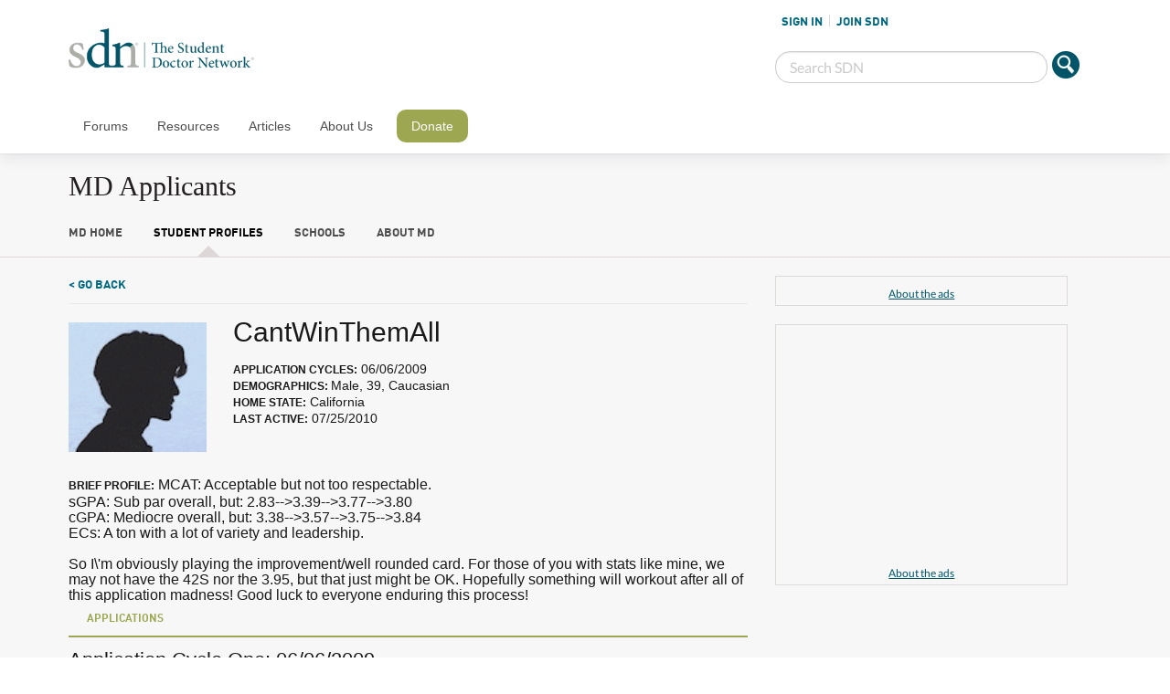

--- FILE ---
content_type: text/html; charset=UTF-8
request_url: https://www.mdapplicants.com/profile/18635/cantwinthemall
body_size: 11318
content:
<!DOCTYPE html>
<!--[if IE 8]><html class="no-js lt-ie9" lang="en" > <![endif]-->
<!--[if gt IE 8]><!--> <html class="no-js" lang="en" > <!--<![endif]-->

<head>
    <meta charset="utf-8">
    <meta name="viewport" content="width=device-width, initial-scale=1, maximum-scale=1, user-scalable=0" />
    <meta http-equiv="Content-Type" content="text/html;charset=utf-8" />

        <meta name="description" content="Detailed profile information for a medical school applicant on MDApplicants.com. Social network for pre-medical students featuring thousands of searchable profiles of medical school applicants.  Search admissions by MCAT, GPA, medical school, connect with fellow applicants, and track your applications online." />
    <meta name="keywords" content="Doctor, MD, Medical, Application, Applicants, School, Search, Medicine, Student, Premed, Pre-medical, MCAT, Admission, GPA, Interview, Acceptance, Community, Social Network, Forums, Discussion, Chat, Blog" />

    <meta name="robots" content="index, follow" />
    <title>CantWinThemAll profile - MDApplicants.com</title>
    <script type="text/javascript">
        var forumUrl = 'https://forums.studentdoctor.net';
        var schoolsUrl = 'https://www.mdapplicants.com';
    </script>

    <link rel="stylesheet" href="https://www.mdapplicants.com/public/css/jquery-ui.css?v=1.0.2">
    <script src="https://www.mdapplicants.com/public/js/jquery.min.js?v=1.0.2"></script>
    <script src="https://www.mdapplicants.com/public/js/vendor/jquery.colorbox-min.js?v=1.0.2"></script>

    <!--<link rel="stylesheet" type="text/css" href="https://www.mdapplicants.com/public/css/style.css" />-->
    <link rel="stylesheet" type="text/css" href="/public/css/foundation-sections.css" />
    <link rel="stylesheet" type="text/css" href="/public/css/foundation/foundation.min.css" />
    <script async="async" src="https://www.googletagservices.com/tag/js/gpt.js"></script>

    <script type="text/javascript" src="https://www.mdapplicants.com/public/js/scripts.js?v=0.1.2"></script>
    <link rel="icon" href="https://www.mdapplicants.com/favicon.ico" type="image/x-icon" />
    <script type="text/javascript">
        var forumSelectedItem = 2;
        <!--
    var vv = '11b51822e73ccf1424f8a47e74f432a8';    //-->
        </script>

                    <script type="text/javascript" src="https://www.mdapplicants.com/public/js/viewprofile.js"></script>
            
    <meta name="p:domain_verify" content="7dd4ef185462a114863065da503da20c"/>
        <link href="https://static.studentdoctor.net/fps-studentdoctor/style.css?r=1.0.0" rel="stylesheet"/>
    <link rel='stylesheet' id='nav-css'
          href='https://static.studentdoctor.net/fps-studentdoctor/stylesheets/nav.css?ver=3.8.22'
          type='text/css' media='all'/>
    <link rel='stylesheet' id='wordpress-custom-css'
          href='https://static.studentdoctor.net/fps-studentdoctor/stylesheets/app-min.css?ver=3.8.91'
          type='text/css' media='all'/>
    <script src='https://static.studentdoctor.net/fps-studentdoctor/javascripts/fpcs-scroller.js?ver=1.0'></script>

    <link rel="shortcut icon" href="https://static.studentdoctor.net/fps-studentdoctor/favicon.ico">
    <link rel="apple-touch-icon"
          href="https://static.studentdoctor.net/fps-studentdoctor/img/favicons/touch-icon-iphone.png"/>
    <link rel="apple-touch-icon" sizes="72x72"
          href="https://static.studentdoctor.net/fps-studentdoctor/img/favicons/touch-icon-ipad.png"/>
    <link rel="apple-touch-icon" sizes="114x114"
          href="https://static.studentdoctor.net/fps-studentdoctor/img/favicons/touch-icon-iphone4.png"/>
    <script async src="//pagead2.googlesyndication.com/pagead/js/adsbygoogle.js"></script>

    <link rel="stylesheet" type="text/css" href="/public/css/dds.css?v=0.04" />
    <link rel="stylesheet" type="text/css" href="/public/css/reset.css?v=1.0.1" />
    <script async src="https://www.googletagmanager.com/gtag/js?id=UA-239182-1" < script>>
    <script>
      window.dataLayer = window.dataLayer || [];
      function gtag(){dataLayer.push(arguments);}
      gtag('js', new Date());
      gtag('config', 'UA-239182-1');
    </script>
</head>

<body id="body" class="">
    <div class="row">
        <div class="small-12 columns tablet-banner show-for-medium">
            <div style="width: 730px; margin: 0 auto">
        <script>
        var gptAdSlots = gptAdSlots || [];
        var googletag = googletag || {};
        googletag.cmd = googletag.cmd || [];
        googletag.cmd.push(function() {
            gptAdSlots[0] = googletag.defineSlot("/1007748/MDApplicants", [[728, 90]], "div-gpt-ad-1494475634630-0").addService(googletag.pubads());
            googletag.pubads().enableSingleRequest();
            // Disable initial load.
            googletag.pubads().disableInitialLoad();
            googletag.enableServices();
         });
        </script>
        <div id="div-gpt-ad-1494475634630-0">
            <script>$(function(){googletag.cmd.push(function() { googletag.display("div-gpt-ad-1494475634630-0"); googletag.pubads().refresh([gptAdSlots[0]]);});});</script>
        </div><div class="about-ads"><a target="_parent" href="https://www.studentdoctor.net/about-the-ads/">About the ads</a></div></div>
        </div>
    </div>
    
<style>
    .about-ads{display: none!important;}
</style>
<nav id="mobile-nav-wrap">
    <ul id="mobile-nav" class="">
        <li class="user-status-mobile logged-out"><a rel="nofollow" href="/login.php">SIGN IN</a><a rel="nofollow" href="/register.php">JOIN SDN</a></li>
                <li id="nav-forums" class=""><a rel="nofollow" href="https://forums.studentdoctor.net">Forums</a>
                        <ul class="sub-nav">
                                <li id="" class="default menu-item menu-item-type-custom menu-item-object-custom ">
                    <a rel="nofollow" href="https://forums.studentdoctor.net/search/?type=post">Search Forums</a>
                                    </li>
                                <li id="" class="default menu-item menu-item-type-custom menu-item-object-custom ">
                    <a rel="nofollow" href="https://www.studentdoctor.net/sdn-forums-mobile-application/">SDN Mobile App</a>
                                    </li>
                                <li id="" class="default menu-item menu-item-type-custom menu-item-object-custom ">
                    <a rel="nofollow" href="#">All Forums</a>
                                        <ul class="sub-sub-nav" style="display: none">
                                            <li id="" class="default menu-item menu-item-type-custom menu-item-object-custom ">
                            <a rel="nofollow" href="https://forums.studentdoctor.net/categories/pre-medical-forums.5">Pre-Med</a>
                        </li>
                                            <li id="" class="default menu-item menu-item-type-custom menu-item-object-custom ">
                            <a rel="nofollow" href="https://forums.studentdoctor.net/categories/medical-student-forums.4/">Medical</a>
                        </li>
                                            <li id="" class="default menu-item menu-item-type-custom menu-item-object-custom ">
                            <a rel="nofollow" href="https://forums.studentdoctor.net/categories/physician-resident-forums-md-do.35">Resident</a>
                        </li>
                                            <li id="" class="default menu-item menu-item-type-custom menu-item-object-custom ">
                            <a rel="nofollow" href="https://forums.studentdoctor.net/forums/audiology-au-d.209">Audiology</a>
                        </li>
                                            <li id="" class="default menu-item menu-item-type-custom menu-item-object-custom ">
                            <a rel="nofollow" href="https://forums.studentdoctor.net/categories/dental-forums-dds-dmd.55">Dental</a>
                        </li>
                                            <li id="" class="default menu-item menu-item-type-custom menu-item-object-custom ">
                            <a rel="nofollow" href="https://forums.studentdoctor.net/categories/optometry-forums-od.128">Optometry</a>
                        </li>
                                            <li id="" class="default menu-item menu-item-type-custom menu-item-object-custom ">
                            <a rel="nofollow" href="https://forums.studentdoctor.net/categories/pharmacy-forums-pharmd.121">Pharmacy</a>
                        </li>
                                            <li id="" class="default menu-item menu-item-type-custom menu-item-object-custom ">
                            <a rel="nofollow" href="https://forums.studentdoctor.net/categories/physical-therapy-forums-dpt.822/">Physical Therapy</a>
                        </li>
                                            <li id="" class="default menu-item menu-item-type-custom menu-item-object-custom ">
                            <a rel="nofollow" href="https://forums.studentdoctor.net/categories/podiatry-forums-dpm.152">Podiatry</a>
                        </li>
                                            <li id="" class="default menu-item menu-item-type-custom menu-item-object-custom ">
                            <a rel="nofollow" href="https://forums.studentdoctor.net/categories/psychology-forums.8">Psychology</a>
                        </li>
                                            <li id="" class="default menu-item menu-item-type-custom menu-item-object-custom ">
                            <a rel="nofollow" href="https://forums.studentdoctor.net/categories/rehabilitation-sciences.208">Rehab Sci</a>
                        </li>
                                            <li id="" class="default menu-item menu-item-type-custom menu-item-object-custom ">
                            <a rel="nofollow" href="https://forums.studentdoctor.net/categories/veterinary-forums-dvm.163">Veterinary</a>
                        </li>
                                        </ul>
                                    </li>
                                <li id="" class="default menu-item menu-item-type-custom menu-item-object-custom ">
                    <a rel="nofollow" href="#">Newest Posts</a>
                                        <ul class="sub-sub-nav" style="display: none">
                                            <li id="" class="default menu-item menu-item-type-custom menu-item-object-custom ">
                            <a rel="nofollow" href="https://forums.studentdoctor.net/watched/threads">Watched</a>
                        </li>
                                            <li id="" class="default menu-item menu-item-type-custom menu-item-object-custom ">
                            <a rel="nofollow" href="https://forums.studentdoctor.net/watched/forums">Watched Forums</a>
                        </li>
                                        </ul>
                                    </li>
                            </ul>
                    </li>
                <li id="nav-resources" class=""><a rel="nofollow" href="https://www.studentdoctor.net/2015/10/26/quick-guide-to-sdn-resources/">Resources</a>
                        <ul class="sub-nav">
                                <li id="" class="default menu-item menu-item-type-custom menu-item-object-custom ">
                    <a rel="nofollow" href="https://www.studentdoctor.net/activity-finder/">Activity Finder</a>
                                    </li>
                                <li id="" class="default menu-item menu-item-type-custom menu-item-object-custom ">
                    <a rel="nofollow" href="#">Admissions How-To Guides</a>
                                        <ul class="sub-sub-nav" style="display: none">
                                            <li id="" class="default menu-item menu-item-type-custom menu-item-object-custom ">
                            <a rel="nofollow" href="https://www.studentdoctor.net/how-to-get-into-dental-school-2/">Dental Admissions Guide</a>
                        </li>
                                            <li id="" class="default menu-item menu-item-type-custom menu-item-object-custom ">
                            <a rel="nofollow" href="https://www.studentdoctor.net/get-into-occupational-therapy-school/">Occupational Therapy Admissions Guide</a>
                        </li>
                                            <li id="" class="default menu-item menu-item-type-custom menu-item-object-custom ">
                            <a rel="nofollow" href="https://www.studentdoctor.net/how-to-get-into-optometry-school-a-free-admissions-guide/">Optometry Admissions Guide</a>
                        </li>
                                            <li id="" class="default menu-item menu-item-type-custom menu-item-object-custom ">
                            <a rel="nofollow" href="https://www.studentdoctor.net/get-into-physical-therapy-school/">Physical Therapy Admissions Guide</a>
                        </li>
                                        </ul>
                                    </li>
                                <li id="menu-item-9029" class="default menu-item menu-item-type-custom menu-item-object-custom menu-item-9029">
                    <a rel="nofollow" href="https://www.studentdoctor.net/schools">Interview Feedback</a>
                                    </li>
                                <li id="" class="default menu-item menu-item-type-custom menu-item-object-custom ">
                    <a rel="nofollow" href="#">MCAT Study Schedules</a>
                                        <ul class="sub-sub-nav" style="display: none">
                                            <li id="" class="default menu-item menu-item-type-custom menu-item-object-custom ">
                            <a rel="nofollow" href="https://www.studentdoctor.net/3-month-mcat-study-schedule/">3 Month MCAT Study Guide</a>
                        </li>
                                            <li id="" class="default menu-item menu-item-type-custom menu-item-object-custom ">
                            <a rel="nofollow" href="https://studyschedule.org">StudySchedule</a>
                        </li>
                                        </ul>
                                    </li>
                                <li id="" class="default menu-item menu-item-type-custom menu-item-object-custom ">
                    <a rel="nofollow" href="#">Med Application Resources</a>
                                        <ul class="sub-sub-nav" style="display: none">
                                            <li id="" class="default menu-item menu-item-type-custom menu-item-object-custom ">
                            <a rel="nofollow" href="https://amcas-tracker.hpsa.org">AMCAS Tracker</a>
                        </li>
                                            <li id="menu-item-13923" class="default menu-item menu-item-type-custom menu-item-object-custom menu-item-13923">
                            <a rel="nofollow" href="https://www.studentdoctor.net/schools/lizzym-score">Application Assistant</a>
                        </li>
                                            <li id="" class="default menu-item menu-item-type-custom menu-item-object-custom ">
                            <a rel="nofollow" href="https://www.studentdoctor.net/cost-calculator">Application Cost Calculator</a>
                        </li>
                                            <li id="menu-item-9028" class="default menu-item menu-item-type-custom menu-item-object-custom menu-item-9028">
                            <a rel="nofollow" href="https://www.mdapplicants.com">MD Applicants</a>
                        </li>
                                        </ul>
                                    </li>
                                <li id="menu-item-9025" class="default menu-item menu-item-type-custom menu-item-object-custom menu-item-9025">
                    <a rel="nofollow" href="https://dds.studentdoctor.net">DDS Applicants</a>
                                    </li>
                                <li id="" class="default menu-item menu-item-type-custom menu-item-object-custom ">
                    <a rel="nofollow" href="https://www.studentdoctor.net/schools/selector">Medical Specialty Selector</a>
                                    </li>
                                <li id="" class="default menu-item menu-item-type-custom menu-item-object-custom ">
                    <a rel="nofollow" href="https://www.studentdoctor.net/premedical-student-glossary/">Pre-Health Glossary</a>
                                    </li>
                                <li id="" class="default menu-item menu-item-type-custom menu-item-object-custom ">
                    <a rel="nofollow" href="https://review2.com">Test Site Reviews</a>
                                    </li>
                            </ul>
                    </li>
                <li id="nav-articles" class=""><a rel="nofollow" href="https://www.studentdoctor.net/articles/">Articles</a>
                        <ul class="sub-nav">
                                <li id="" class="default menu-item menu-item-type-custom menu-item-object-custom ">
                    <a rel="nofollow" href="https://www.studentdoctor.net/category/audiology/">Audiology</a>
                                    </li>
                                <li id="" class="default menu-item menu-item-type-custom menu-item-object-custom ">
                    <a rel="nofollow" href="https://www.studentdoctor.net/category/dental/">Dental</a>
                                    </li>
                                <li id="" class="default menu-item menu-item-type-custom menu-item-object-custom ">
                    <a rel="nofollow" href="https://www.studentdoctor.net/category/healthcare-policy/">Healthcare News & Policy</a>
                                    </li>
                                <li id="" class="default menu-item menu-item-type-custom menu-item-object-custom ">
                    <a rel="nofollow" href="https://www.studentdoctor.net/category/medical/">Medical</a>
                                    </li>
                                <li id="" class="default menu-item menu-item-type-custom menu-item-object-custom ">
                    <a rel="nofollow" href="https://www.studentdoctor.net/category/money/">Money</a>
                                    </li>
                                <li id="" class="default menu-item menu-item-type-custom menu-item-object-custom ">
                    <a rel="nofollow" href="https://www.studentdoctor.net/category/news/">News</a>
                                    </li>
                                <li id="" class="default menu-item menu-item-type-custom menu-item-object-custom ">
                    <a rel="nofollow" href="https://www.studentdoctor.net/category/occupational-therapy2/">Occupational Therapy</a>
                                    </li>
                                <li id="" class="default menu-item menu-item-type-custom menu-item-object-custom ">
                    <a rel="nofollow" href="https://www.studentdoctor.net/category/optometry/">Optometry</a>
                                    </li>
                                <li id="" class="default menu-item menu-item-type-custom menu-item-object-custom ">
                    <a rel="nofollow" href="https://www.studentdoctor.net/category/pharmacy/">Pharmacy</a>
                                    </li>
                                <li id="" class="default menu-item menu-item-type-custom menu-item-object-custom ">
                    <a rel="nofollow" href="https://www.studentdoctor.net/category/physical-therapy2/">Physical Therapy</a>
                                    </li>
                                <li id="" class="default menu-item menu-item-type-custom menu-item-object-custom ">
                    <a rel="nofollow" href="https://www.studentdoctor.net/category/podiatry/">Podiatry</a>
                                    </li>
                                <li id="" class="default menu-item menu-item-type-custom menu-item-object-custom ">
                    <a rel="nofollow" href="https://www.studentdoctor.net/category/pre-health/">Pre-Health</a>
                                    </li>
                                <li id="" class="default menu-item menu-item-type-custom menu-item-object-custom ">
                    <a rel="nofollow" href="https://www.studentdoctor.net/category/psychology/">Psychology and Social Welfare</a>
                                    </li>
                                <li id="" class="default menu-item menu-item-type-custom menu-item-object-custom ">
                    <a rel="nofollow" href="https://www.studentdoctor.net/category/speech-language-pathology/">Speech-Language Pathology</a>
                                    </li>
                                <li id="" class="default menu-item menu-item-type-custom menu-item-object-custom ">
                    <a rel="nofollow" href="https://www.studentdoctor.net/category/veterinary/">Veterinary Medicine</a>
                                    </li>
                            </ul>
                    </li>
                <li id="nav-about" class=""><a rel="nofollow" href="https://www.studentdoctor.net/about-sdn/">About Us</a>
                        <ul class="sub-nav">
                                <li id="" class="default menu-item menu-item-type-custom menu-item-object-custom ">
                    <a rel="nofollow" href="https://www.studentdoctor.net/resources/sdn-experts-biographies/">Our Experts</a>
                                    </li>
                                <li id="" class="default menu-item menu-item-type-custom menu-item-object-custom ">
                    <a rel="nofollow" href="https://www.studentdoctor.net/about-sdn/our-history/">Our History</a>
                                    </li>
                                <li id="" class="default menu-item menu-item-type-custom menu-item-object-custom ">
                    <a rel="nofollow" href="https://www.studentdoctor.net/about-sdn/newsroom/">Newsroom</a>
                                    </li>
                                <li id="" class="default menu-item menu-item-type-custom menu-item-object-custom ">
                    <a rel="nofollow" href="https://www.studentdoctor.net/about-sdn/sponsor-sdn/">Sponsor SDN</a>
                                    </li>
                                <li id="" class="default menu-item menu-item-type-custom menu-item-object-custom ">
                    <a rel="nofollow" href="https://forums.studentdoctor.net/misc/contact">Contact Us</a>
                                    </li>
                            </ul>
                    </li>
                <li id="nav-donate" class=""><a rel="nofollow" href="https://www.studentdoctor.net/donate">Donate</a>
                    </li>
            </ul>
</nav>


<header id="mobile-wrap">
    <div class="mobile-btm">
        <div class="logo-mobile">
            <a href="https://www.studentdoctor.net"><img class="sdn-logo"
                                                        src="https://static.studentdoctor.net/fps-studentdoctor/img/logo-small.png"
                                                        width="200" height="43" alt="Student Doctor Network Logo"></a>
        </div>
        <div id="btn-menu" class="trigger-menu"><a href="#"><img width="60" height="60" class="icon-menu"
                                                                 src="https://static.studentdoctor.net/fps-studentdoctor/img/icon-menu.png"
                                                                 alt="Menu Icon"></a> <a href="#"><img
                    class="icon-search-mobile"
                    src="https://static.studentdoctor.net/fps-studentdoctor/img/icon-search-mobile.png"
                    width="=30" height="30" alt="Search"></a>
        </div>
    </div>
    <div class="mobile-top">
        <div class="mobile-top-inner">
            <img src="https://static.studentdoctor.net/fps-studentdoctor/img/icon-search-close.png"
                 width="30" height="60" class="icon-search-close" alt="Close Search">

            <form action="https://forums.studentdoctor.net/search/search" id="cse-search-box">
                <input name="sa" class="icon-search" type="image"
                       src="https://static.studentdoctor.net/fps-studentdoctor/img/icon-search.png"
                       alt="Submit">
                <input name="keywords" class="header-search" type="search" placeholder="Search SDN">
            </form>
        </div>
    </div>
</header>


<header class="doc-header">
    <div class="row ">
        <div class="medium-7 large-8 columns">
            <a href="https://www.studentdoctor.net"><img class="sdn-logo"
                                                        src="https://static.studentdoctor.net/fps-studentdoctor/img/logo-light.png"
                                                        width="310" height="67" alt="Student Doctor Network"></a>
        </div>
        <div class="medium-5 large-4 columns login-header">
            <script type="text/javascript">var forumUserId = 0;$(function() { $(".menu-item-8897").removeClass("forum-section"); $(".menu-item-8900, .menu-item-8901, .menu-item-8902").css("display", "none");});</script><ul class="user-status"><li class="sign-in"><a rel="nofollow" href="/login.php">SIGN IN</a></li><li class="sign-out"><a rel="nofollow" href="/register.php">JOIN SDN</a></li></ul>
            <div class="row collapse">
                <form action="https://forums.studentdoctor.net/search/search" id="cse-search-box2">
                    <div class="small-10 columns">
                        <input class="header-search" name="keywords" type="search" placeholder="Search SDN">
                    </div>
                    <div class="small-2 columns">
                        <input name="sa" width="60" height="60" type="image"
                               src="https://static.studentdoctor.net/fps-studentdoctor/img/icon-search.png"
                               alt="Submit">
                    </div>
                </form>
            </div>
        </div>
    </div>
</header>


<div class="nav-header">
    <nav class="row">
        <div class="small-12 columns">
            <ul class="main-nav cf">
                        <li id="nav-forums" class=""><a rel="nofollow" href="https://forums.studentdoctor.net">Forums</a>
                                <div class="row">
                        <ul class="sub-nav">
                                                        <li id="" class="menu-item menu-item-type-post_type menu-item-object-page ">
                                <a rel="nofollow" href="https://forums.studentdoctor.net/search/?type=post">Search Forums</a>
                                                            </li>
                                                        <li id="" class="menu-item menu-item-type-post_type menu-item-object-page ">
                                <a rel="nofollow" href="https://www.studentdoctor.net/sdn-forums-mobile-application/">SDN Mobile App</a>
                                                            </li>
                                                        <li id="" class="menu-item menu-item-type-post_type menu-item-object-page ">
                                <a rel="nofollow" href="#">All Forums</a>
                                                                <ul class="sub-sub-nav" style="display: none">
                                                                    <li id="" class="menu-item menu-item-type-post_type menu-item-object-page ">
                                        <a rel="nofollow" href="https://forums.studentdoctor.net/categories/pre-medical-forums.5">Pre-Med</a>
                                    </li>
                                                                    <li id="" class="menu-item menu-item-type-post_type menu-item-object-page ">
                                        <a rel="nofollow" href="https://forums.studentdoctor.net/categories/medical-student-forums.4/">Medical</a>
                                    </li>
                                                                    <li id="" class="menu-item menu-item-type-post_type menu-item-object-page ">
                                        <a rel="nofollow" href="https://forums.studentdoctor.net/categories/physician-resident-forums-md-do.35">Resident</a>
                                    </li>
                                                                    <li id="" class="menu-item menu-item-type-post_type menu-item-object-page ">
                                        <a rel="nofollow" href="https://forums.studentdoctor.net/forums/audiology-au-d.209">Audiology</a>
                                    </li>
                                                                    <li id="" class="menu-item menu-item-type-post_type menu-item-object-page ">
                                        <a rel="nofollow" href="https://forums.studentdoctor.net/categories/dental-forums-dds-dmd.55">Dental</a>
                                    </li>
                                                                    <li id="" class="menu-item menu-item-type-post_type menu-item-object-page ">
                                        <a rel="nofollow" href="https://forums.studentdoctor.net/categories/optometry-forums-od.128">Optometry</a>
                                    </li>
                                                                    <li id="" class="menu-item menu-item-type-post_type menu-item-object-page ">
                                        <a rel="nofollow" href="https://forums.studentdoctor.net/categories/pharmacy-forums-pharmd.121">Pharmacy</a>
                                    </li>
                                                                    <li id="" class="menu-item menu-item-type-post_type menu-item-object-page ">
                                        <a rel="nofollow" href="https://forums.studentdoctor.net/categories/physical-therapy-forums-dpt.822/">Physical Therapy</a>
                                    </li>
                                                                    <li id="" class="menu-item menu-item-type-post_type menu-item-object-page ">
                                        <a rel="nofollow" href="https://forums.studentdoctor.net/categories/podiatry-forums-dpm.152">Podiatry</a>
                                    </li>
                                                                    <li id="" class="menu-item menu-item-type-post_type menu-item-object-page ">
                                        <a rel="nofollow" href="https://forums.studentdoctor.net/categories/psychology-forums.8">Psychology</a>
                                    </li>
                                                                    <li id="" class="menu-item menu-item-type-post_type menu-item-object-page ">
                                        <a rel="nofollow" href="https://forums.studentdoctor.net/categories/rehabilitation-sciences.208">Rehab Sci</a>
                                    </li>
                                                                    <li id="" class="menu-item menu-item-type-post_type menu-item-object-page ">
                                        <a rel="nofollow" href="https://forums.studentdoctor.net/categories/veterinary-forums-dvm.163">Veterinary</a>
                                    </li>
                                                                </ul>
                                                            </li>
                                                        <li id="" class="menu-item menu-item-type-post_type menu-item-object-page ">
                                <a rel="nofollow" href="#">Newest Posts</a>
                                                                <ul class="sub-sub-nav" style="display: none">
                                                                    <li id="" class="menu-item menu-item-type-post_type menu-item-object-page ">
                                        <a rel="nofollow" href="https://forums.studentdoctor.net/watched/threads">Watched</a>
                                    </li>
                                                                    <li id="" class="menu-item menu-item-type-post_type menu-item-object-page ">
                                        <a rel="nofollow" href="https://forums.studentdoctor.net/watched/forums">Watched Forums</a>
                                    </li>
                                                                </ul>
                                                            </li>
                                                    </ul>
                </div>
                            </li>
                        <li id="nav-resources" class=""><a rel="nofollow" href="https://www.studentdoctor.net/2015/10/26/quick-guide-to-sdn-resources/">Resources</a>
                                <div class="row">
                        <ul class="sub-nav">
                                                        <li id="" class="menu-item menu-item-type-post_type menu-item-object-page ">
                                <a rel="nofollow" href="https://www.studentdoctor.net/activity-finder/">Activity Finder</a>
                                                            </li>
                                                        <li id="" class="menu-item menu-item-type-post_type menu-item-object-page ">
                                <a rel="nofollow" href="#">Admissions How-To Guides</a>
                                                                <ul class="sub-sub-nav" style="display: none">
                                                                    <li id="" class="menu-item menu-item-type-post_type menu-item-object-page ">
                                        <a rel="nofollow" href="https://www.studentdoctor.net/how-to-get-into-dental-school-2/">Dental Admissions Guide</a>
                                    </li>
                                                                    <li id="" class="menu-item menu-item-type-post_type menu-item-object-page ">
                                        <a rel="nofollow" href="https://www.studentdoctor.net/get-into-occupational-therapy-school/">Occupational Therapy Admissions Guide</a>
                                    </li>
                                                                    <li id="" class="menu-item menu-item-type-post_type menu-item-object-page ">
                                        <a rel="nofollow" href="https://www.studentdoctor.net/how-to-get-into-optometry-school-a-free-admissions-guide/">Optometry Admissions Guide</a>
                                    </li>
                                                                    <li id="" class="menu-item menu-item-type-post_type menu-item-object-page ">
                                        <a rel="nofollow" href="https://www.studentdoctor.net/get-into-physical-therapy-school/">Physical Therapy Admissions Guide</a>
                                    </li>
                                                                </ul>
                                                            </li>
                                                        <li id="menu-item-9029" class="menu-item menu-item-type-post_type menu-item-object-page menu-item-9029">
                                <a rel="nofollow" href="https://www.studentdoctor.net/schools">Interview Feedback</a>
                                                            </li>
                                                        <li id="" class="menu-item menu-item-type-post_type menu-item-object-page ">
                                <a rel="nofollow" href="#">MCAT Study Schedules</a>
                                                                <ul class="sub-sub-nav" style="display: none">
                                                                    <li id="" class="menu-item menu-item-type-post_type menu-item-object-page ">
                                        <a rel="nofollow" href="https://www.studentdoctor.net/3-month-mcat-study-schedule/">3 Month MCAT Study Guide</a>
                                    </li>
                                                                    <li id="" class="menu-item menu-item-type-post_type menu-item-object-page ">
                                        <a rel="nofollow" href="https://studyschedule.org">StudySchedule</a>
                                    </li>
                                                                </ul>
                                                            </li>
                                                        <li id="" class="menu-item menu-item-type-post_type menu-item-object-page ">
                                <a rel="nofollow" href="#">Med Application Resources</a>
                                                                <ul class="sub-sub-nav" style="display: none">
                                                                    <li id="" class="menu-item menu-item-type-post_type menu-item-object-page ">
                                        <a rel="nofollow" href="https://amcas-tracker.hpsa.org">AMCAS Tracker</a>
                                    </li>
                                                                    <li id="menu-item-13923" class="menu-item menu-item-type-post_type menu-item-object-page menu-item-13923">
                                        <a rel="nofollow" href="https://www.studentdoctor.net/schools/lizzym-score">Application Assistant</a>
                                    </li>
                                                                    <li id="" class="menu-item menu-item-type-post_type menu-item-object-page ">
                                        <a rel="nofollow" href="https://www.studentdoctor.net/cost-calculator">Application Cost Calculator</a>
                                    </li>
                                                                    <li id="menu-item-9028" class="menu-item menu-item-type-post_type menu-item-object-page menu-item-9028">
                                        <a rel="nofollow" href="https://www.mdapplicants.com">MD Applicants</a>
                                    </li>
                                                                </ul>
                                                            </li>
                                                        <li id="menu-item-9025" class="menu-item menu-item-type-post_type menu-item-object-page menu-item-9025">
                                <a rel="nofollow" href="https://dds.studentdoctor.net">DDS Applicants</a>
                                                            </li>
                                                        <li id="" class="menu-item menu-item-type-post_type menu-item-object-page ">
                                <a rel="nofollow" href="https://www.studentdoctor.net/schools/selector">Medical Specialty Selector</a>
                                                            </li>
                                                        <li id="" class="menu-item menu-item-type-post_type menu-item-object-page ">
                                <a rel="nofollow" href="https://www.studentdoctor.net/premedical-student-glossary/">Pre-Health Glossary</a>
                                                            </li>
                                                        <li id="" class="menu-item menu-item-type-post_type menu-item-object-page ">
                                <a rel="nofollow" href="https://review2.com">Test Site Reviews</a>
                                                            </li>
                                                    </ul>
                </div>
                            </li>
                        <li id="nav-articles" class=""><a rel="nofollow" href="https://www.studentdoctor.net/articles/">Articles</a>
                                <div class="row">
                        <ul class="sub-nav">
                                                        <li id="" class="menu-item menu-item-type-post_type menu-item-object-page ">
                                <a rel="nofollow" href="https://www.studentdoctor.net/category/audiology/">Audiology</a>
                                                            </li>
                                                        <li id="" class="menu-item menu-item-type-post_type menu-item-object-page ">
                                <a rel="nofollow" href="https://www.studentdoctor.net/category/dental/">Dental</a>
                                                            </li>
                                                        <li id="" class="menu-item menu-item-type-post_type menu-item-object-page ">
                                <a rel="nofollow" href="https://www.studentdoctor.net/category/healthcare-policy/">Healthcare News & Policy</a>
                                                            </li>
                                                        <li id="" class="menu-item menu-item-type-post_type menu-item-object-page ">
                                <a rel="nofollow" href="https://www.studentdoctor.net/category/medical/">Medical</a>
                                                            </li>
                                                        <li id="" class="menu-item menu-item-type-post_type menu-item-object-page ">
                                <a rel="nofollow" href="https://www.studentdoctor.net/category/money/">Money</a>
                                                            </li>
                                                        <li id="" class="menu-item menu-item-type-post_type menu-item-object-page ">
                                <a rel="nofollow" href="https://www.studentdoctor.net/category/news/">News</a>
                                                            </li>
                                                        <li id="" class="menu-item menu-item-type-post_type menu-item-object-page ">
                                <a rel="nofollow" href="https://www.studentdoctor.net/category/occupational-therapy2/">Occupational Therapy</a>
                                                            </li>
                                                        <li id="" class="menu-item menu-item-type-post_type menu-item-object-page ">
                                <a rel="nofollow" href="https://www.studentdoctor.net/category/optometry/">Optometry</a>
                                                            </li>
                                                        <li id="" class="menu-item menu-item-type-post_type menu-item-object-page ">
                                <a rel="nofollow" href="https://www.studentdoctor.net/category/pharmacy/">Pharmacy</a>
                                                            </li>
                                                        <li id="" class="menu-item menu-item-type-post_type menu-item-object-page ">
                                <a rel="nofollow" href="https://www.studentdoctor.net/category/physical-therapy2/">Physical Therapy</a>
                                                            </li>
                                                        <li id="" class="menu-item menu-item-type-post_type menu-item-object-page ">
                                <a rel="nofollow" href="https://www.studentdoctor.net/category/podiatry/">Podiatry</a>
                                                            </li>
                                                        <li id="" class="menu-item menu-item-type-post_type menu-item-object-page ">
                                <a rel="nofollow" href="https://www.studentdoctor.net/category/pre-health/">Pre-Health</a>
                                                            </li>
                                                        <li id="" class="menu-item menu-item-type-post_type menu-item-object-page ">
                                <a rel="nofollow" href="https://www.studentdoctor.net/category/psychology/">Psychology and Social Welfare</a>
                                                            </li>
                                                        <li id="" class="menu-item menu-item-type-post_type menu-item-object-page ">
                                <a rel="nofollow" href="https://www.studentdoctor.net/category/speech-language-pathology/">Speech-Language Pathology</a>
                                                            </li>
                                                        <li id="" class="menu-item menu-item-type-post_type menu-item-object-page ">
                                <a rel="nofollow" href="https://www.studentdoctor.net/category/veterinary/">Veterinary Medicine</a>
                                                            </li>
                                                    </ul>
                </div>
                            </li>
                        <li id="nav-about" class=""><a rel="nofollow" href="https://www.studentdoctor.net/about-sdn/">About Us</a>
                                <div class="row">
                        <ul class="sub-nav">
                                                        <li id="" class="menu-item menu-item-type-post_type menu-item-object-page ">
                                <a rel="nofollow" href="https://www.studentdoctor.net/resources/sdn-experts-biographies/">Our Experts</a>
                                                            </li>
                                                        <li id="" class="menu-item menu-item-type-post_type menu-item-object-page ">
                                <a rel="nofollow" href="https://www.studentdoctor.net/about-sdn/our-history/">Our History</a>
                                                            </li>
                                                        <li id="" class="menu-item menu-item-type-post_type menu-item-object-page ">
                                <a rel="nofollow" href="https://www.studentdoctor.net/about-sdn/newsroom/">Newsroom</a>
                                                            </li>
                                                        <li id="" class="menu-item menu-item-type-post_type menu-item-object-page ">
                                <a rel="nofollow" href="https://www.studentdoctor.net/about-sdn/sponsor-sdn/">Sponsor SDN</a>
                                                            </li>
                                                        <li id="" class="menu-item menu-item-type-post_type menu-item-object-page ">
                                <a rel="nofollow" href="https://forums.studentdoctor.net/misc/contact">Contact Us</a>
                                                            </li>
                                                    </ul>
                </div>
                            </li>
                        <li id="nav-donate" class=""><a rel="nofollow" href="https://www.studentdoctor.net/donate">Donate</a>
                            </li>
                        </ul>
        </div>
    </nav>
</div>
<!-- End Main Nav -->
<!-- Mobile Banner -->
<!-- End Mobile Banner -->
    <div class="row">
        <div class="small-12 columns mobile-banner mobile-banner-top">
            <div style="width: 322px; margin: 0 auto">
        <script>
        var gptAdSlots = gptAdSlots || [];
        var googletag = googletag || {};
        googletag.cmd = googletag.cmd || [];
        googletag.cmd.push(function() {
            gptAdSlots[1] = googletag.defineSlot("/1007748/MDApplicants", [[320, 50]], "div-gpt-ad-1494475634630-1").addService(googletag.pubads());
            googletag.pubads().enableSingleRequest();
            // Disable initial load.
            googletag.pubads().disableInitialLoad();
            googletag.enableServices();
         });
        </script>
        <div id="div-gpt-ad-1494475634630-1">
            <script>$(function(){googletag.cmd.push(function() { googletag.display("div-gpt-ad-1494475634630-1"); googletag.pubads().refresh([gptAdSlots[1]]);});});</script>
        </div><div class="about-ads"><a target="_parent" href="https://www.studentdoctor.net/about-the-ads/">About the ads</a></div></div>
        </div>
    </div>
        <section class="dds-head">
        <div class="row">
            <div class="medium-12 columns">
                <h1 class="serif">MD Applicants</h1>
                <nav class="dds-menu">
    <span class="trigger active">MD Menu</span>
    <ul>
        <li class="">
            <a href="/index.php">MD Home</a>
        </li>
        <li class=" selected">
            <a href="/search.php">Student Profiles</a>
        </li>
        <li class="">
            <a href="/schools.php">Schools</a>
        </li>
                <li class="">
            <a href="/aboutus.php">About MD</a>
        </li>
    </ul>
</nav>
            </div>
        </div>
    </section>
    <div id="ajax_message_box" class="row">
        <div id="ajax_messages" style="display: none;" class="medium-12 large-8 columns">
            <div id="loading_container">
                <div id="loading" style="display: none;">
                    <img src="/public/images/loading.gif" alt="Loading..." style="width: 16px; height: 16px; border: none;" />
                </div>
            </div>

            <div id="ajax_error" class="errors" style="display: none; margin: 0;">
                <p></p>
            </div>

            <div id="ajax_success" class="success" style="display: none; margin: 0;">
                <p></p>
            </div>

            <div id="ajax_notice" class="notices" style="display: none; margin: 0;">
                <p></p>
            </div>

            <div id="ajax_info" class="infos" style="display: none; margin: 0;">
                <p></p>
            </div>
        </div>
    </div>
<section class="row doc-content subpage profile-page">
    <div class="medium-12 large-8 columns">
                <p class="return-link">
                <a id="backlink" class="em-link" href="javascript:history.go(-1)">&lt Go Back</a>
            </p>
                        <div class="profile-detail" id="profileheader">
                <div class="profile-detail">
    <ul class="stat-list">
        <li class="prof-img">
                        <img src="/public/images/avatars/avatar_3.gif" alt="fpo-profile-avatar" width="151" height="139" onerror="$(this).attr('src', '/public/images/avatars/avatar_3.png');"/>

                    </li>
                <li><h2>CantWinThemAll</h2></li>
                <li><span>Application cycles:</span> 06/06/2009</li>
                <li><span>Demographics: </span>Male, 39, Caucasian</li>
                <li><span>Home state:</span> California</li>
                <li>
            <span>Last Active:</span> 07/25/2010                    </li>
        

    </ul>
</div>
    <div class="stat-list mt10">
        <li><span>Brief Profile:</span>
            MCAT: Acceptable but not too respectable.<br />sGPA: Sub par overall, but: 2.83-->3.39-->3.77-->3.80<br />cGPA: Mediocre overall, but: 3.38-->3.57-->3.75-->3.84 <br />ECs: A ton with a lot of variety and leadership.<br /><br />So I\'m obviously playing the improvement/well rounded card. For those of you with stats like mine, we may not have the 42S nor the 3.95, but that just might be OK. Hopefully something will workout after all of this application madness! Good luck to everyone enduring this process!        </li>
    </div>
            </div>
            <h1 class="style-slash pull-lft"><span>// <em>Applications</em> //</span></h1>
            <div class="application-cycle">
                <div id="subcontent" class="subcontent">
                    <div id="appcycle_11325_box"><h3>Application Cycle One: 06/06/2009</h3>        <ul class="stat-list">
                                        <li><span>Undergraduate Area of study:</span> Biological/Life Sciences</li>
                    </ul>
           <ul class="stat-list">
              <li><span>Total MCAT SCORE: </span>511<li>
       
              <li><span>MCAT Section Scores: </span>
           B/B 129,
           C/P 129,
                      CARS 124                      &nbsp; <button class="sdn-button" data-open="mcat_breakdown" style="margin-bottom: 0px;">Detailed Breakdown</button>
                  </li>
   
           <li><span>Overall GPA: </span>3.65<li>
    
            <li><span>Science GPA: </span>3.54<li>
        </ul>
                <h4 style="padding-top: 15px;">Summary of Application Experience</h4>
    <p>Early June: Submitted that Primary!<br />Late June: The secondaries slowly trickled in...<br />Early to mid July: out of the country (VERY risky move) <br />Mid to Late July: Cracked down on those secondaries and got most done.<br />August: Finished up that pile of secondaries, and got a few more at the end of the month. <br />September: The mailbox sits very, VERY quietly. But I did get my first invite! woo!<br />October: Interview at VCU<br />November: Interview at UCI<br />December: Interview at Wayne State. <br />Waitlisted at all 3 in December<br />January: First acceptance to Wayne State =)<br />March: Interview at Buffalo<br />April: Interview at Loma Linda<br />May: Nada<br />June: Accepted to UCI!!!!!!!!!!!!!! </p>
 
                    <div class="application_box">
                <h1 class="style-lines short">Applied, Rejected</h1>
                <div class="application-list schools-list">
                    <div class="results-box" id="application_175236_box">
        <span class="results-trigger">Indiana University</span>
        <div class="results-content" style="display: none;">
            <ul class="stat-list">
                <li><span>Applying for combined PhD/MSTP?</span> No</li>
                <li><span>Submitted:</span> Yes</li>
                <li><span>Secondary Completed:</span> No</li>
                <li><span>Interview Invite: </span>No</li>
                <li><span>Interview Attended:</span> No</li>
                <li><span>Waitlisted:</span> No</li>
                <li><span>Accepted:</span> No</li>
                <li><span>Rejected:</span> Yes</li>
                                <li><a class="em-link" href="/school/24/indiana-university?refname=CantWinThemAll's Application to Indiana University">View School &gt;</a></li>
            </ul>
            <p>
                        </p>
        </div>
    </div>
    <div class="results-box" id="application_175258_box">
        <span class="results-trigger">University of California, San Francisco</span>
        <div class="results-content" style="display: none;">
            <ul class="stat-list">
                <li><span>Applying for combined PhD/MSTP?</span> No</li>
                <li><span>Submitted:</span> Yes</li>
                <li><span>Secondary Completed:</span> No</li>
                <li><span>Interview Invite: </span>No</li>
                <li><span>Interview Attended:</span> No</li>
                <li><span>Waitlisted:</span> No</li>
                <li><span>Accepted:</span> No</li>
                <li><span>Rejected:</span> Yes</li>
                                <li><a class="em-link" href="/school/84/university-of-california-san-francisco?refname=CantWinThemAll's Application to University of California, San Francisco">View School &gt;</a></li>
            </ul>
            <p>
                        </p>
        </div>
    </div>
    <div class="results-box" id="application_175259_box">
        <span class="results-trigger">University of California, San Diego</span>
        <div class="results-content" style="display: none;">
            <ul class="stat-list">
                <li><span>Applying for combined PhD/MSTP?</span> No</li>
                <li><span>Submitted:</span> Yes</li>
                <li><span>Secondary Completed:</span> No</li>
                <li><span>Interview Invite: </span>No</li>
                <li><span>Interview Attended:</span> No</li>
                <li><span>Waitlisted:</span> No</li>
                <li><span>Accepted:</span> No</li>
                <li><span>Rejected:</span> Yes</li>
                                <li><a class="em-link" href="/school/83/university-of-california-san-diego?refname=CantWinThemAll's Application to University of California, San Diego">View School &gt;</a></li>
            </ul>
            <p>
                        </p>
        </div>
    </div>
    <div class="results-box" id="application_175260_box">
        <span class="results-trigger">University of Hawaii</span>
        <div class="results-content" style="display: none;">
            <ul class="stat-list">
                <li><span>Applying for combined PhD/MSTP?</span> No</li>
                <li><span>Submitted:</span> Yes</li>
                <li><span>Secondary Completed:</span> No</li>
                <li><span>Interview Invite: </span>No</li>
                <li><span>Interview Attended:</span> No</li>
                <li><span>Waitlisted:</span> No</li>
                <li><span>Accepted:</span> No</li>
                <li><span>Rejected:</span> Yes</li>
                                <li><a class="em-link" href="/school/90/university-of-hawaii?refname=CantWinThemAll's Application to University of Hawaii">View School &gt;</a></li>
            </ul>
            <p>
                        </p>
        </div>
    </div>
    <div class="results-box" id="application_175274_box">
        <span class="results-trigger">West Virginia University</span>
        <div class="results-content" style="display: none;">
            <ul class="stat-list">
                <li><span>Applying for combined PhD/MSTP?</span> No</li>
                <li><span>Submitted:</span> Yes</li>
                <li><span>Secondary Completed:</span> No</li>
                <li><span>Interview Invite: </span>No</li>
                <li><span>Interview Attended:</span> No</li>
                <li><span>Waitlisted:</span> No</li>
                <li><span>Accepted:</span> No</li>
                <li><span>Rejected:</span> Yes</li>
                                <li><a class="em-link" href="/school/140/west-virginia-university?refname=CantWinThemAll's Application to West Virginia University">View School &gt;</a></li>
            </ul>
            <p>
                        </p>
        </div>
    </div>
                </div>
            </div>
                            <div class="application_box">
                <h1 class="style-lines short">Applied, Withdrew</h1>
                <div class="application-list schools-list">
                    <div class="results-box" id="application_175242_box">
        <span class="results-trigger">Oregon Health &amp; Science University</span>
        <div class="results-content" style="display: none;">
            <ul class="stat-list">
                <li><span>Applying for combined PhD/MSTP?</span> No</li>
                <li><span>Submitted:</span> Yes</li>
                <li><span>Secondary Completed:</span> No</li>
                <li><span>Interview Invite: </span>No</li>
                <li><span>Interview Attended:</span> No</li>
                <li><span>Waitlisted:</span> No</li>
                <li><span>Accepted:</span> No</li>
                <li><span>Rejected:</span> No</li>
                                <li><a class="em-link" href="/school/51/oregon-health-amp-science-university?refname=CantWinThemAll's Application to Oregon Health &amp; Science University">View School &gt;</a></li>
            </ul>
            <p>
                        </p>
        </div>
    </div>
    <div class="results-box" id="application_175250_box">
        <span class="results-trigger">Texas A &amp; M University</span>
        <div class="results-content" style="display: none;">
            <ul class="stat-list">
                <li><span>Applying for combined PhD/MSTP?</span> No</li>
                <li><span>Submitted:</span> Yes</li>
                <li><span>Secondary Completed:</span> No</li>
                <li><span>Interview Invite: </span>No</li>
                <li><span>Interview Attended:</span> No</li>
                <li><span>Waitlisted:</span> No</li>
                <li><span>Accepted:</span> No</li>
                <li><span>Rejected:</span> No</li>
                                <li><a class="em-link" href="/school/64/texas-a-amp-m-university?refname=CantWinThemAll's Application to Texas A &amp; M University">View School &gt;</a></li>
            </ul>
            <p>
                        </p>
        </div>
    </div>
                </div>
            </div>
                            <div class="application_box">
                <h1 class="style-lines short">Application Complete, Rejected</h1>
                <div class="application-list schools-list">
                    <div class="results-box" id="application_175229_box">
        <span class="results-trigger">Albany Medical College</span>
        <div class="results-content" style="display: none;">
            <ul class="stat-list">
                <li><span>Applying for combined PhD/MSTP?</span> No</li>
                <li><span>Submitted:</span> Yes</li>
                <li><span>Secondary Completed:</span> Yes</li>
                <li><span>Interview Invite: </span>No</li>
                <li><span>Interview Attended:</span> No</li>
                <li><span>Waitlisted:</span> No</li>
                <li><span>Accepted:</span> No</li>
                <li><span>Rejected:</span> Yes</li>
                                <li><a class="em-link" href="/school/1/albany-medical-college?refname=CantWinThemAll's Application to Albany Medical College">View School &gt;</a></li>
            </ul>
            <p>
                        </p>
        </div>
    </div>
    <div class="results-box" id="application_175230_box">
        <span class="results-trigger">Albert Einstein of Yeshiva University</span>
        <div class="results-content" style="display: none;">
            <ul class="stat-list">
                <li><span>Applying for combined PhD/MSTP?</span> No</li>
                <li><span>Submitted:</span> Yes</li>
                <li><span>Secondary Completed:</span> Yes</li>
                <li><span>Interview Invite: </span>No</li>
                <li><span>Interview Attended:</span> No</li>
                <li><span>Waitlisted:</span> No</li>
                <li><span>Accepted:</span> No</li>
                <li><span>Rejected:</span> Yes</li>
                                <li><a class="em-link" href="/school/2/albert-einstein-of-yeshiva-university?refname=CantWinThemAll's Application to Albert Einstein of Yeshiva University">View School &gt;</a></li>
            </ul>
            <p>
                        </p>
        </div>
    </div>
    <div class="results-box" id="application_175231_box">
        <span class="results-trigger">Boston University</span>
        <div class="results-content" style="display: none;">
            <ul class="stat-list">
                <li><span>Applying for combined PhD/MSTP?</span> No</li>
                <li><span>Submitted:</span> Yes</li>
                <li><span>Secondary Completed:</span> Yes</li>
                <li><span>Interview Invite: </span>No</li>
                <li><span>Interview Attended:</span> No</li>
                <li><span>Waitlisted:</span> No</li>
                <li><span>Accepted:</span> No</li>
                <li><span>Rejected:</span> Yes</li>
                                <li><a class="em-link" href="/school/4/boston-university?refname=CantWinThemAll's Application to Boston University">View School &gt;</a></li>
            </ul>
            <p>
                        </p>
        </div>
    </div>
    <div class="results-box" id="application_175232_box">
        <span class="results-trigger">Creighton University</span>
        <div class="results-content" style="display: none;">
            <ul class="stat-list">
                <li><span>Applying for combined PhD/MSTP?</span> No</li>
                <li><span>Submitted:</span> Yes</li>
                <li><span>Secondary Completed:</span> Yes</li>
                <li><span>Interview Invite: </span>No</li>
                <li><span>Interview Attended:</span> No</li>
                <li><span>Waitlisted:</span> No</li>
                <li><span>Accepted:</span> No</li>
                <li><span>Rejected:</span> Yes</li>
                                <li><a class="em-link" href="/school/10/creighton-university?refname=CantWinThemAll's Application to Creighton University">View School &gt;</a></li>
            </ul>
            <p>
                        </p>
        </div>
    </div>
    <div class="results-box" id="application_175233_box">
        <span class="results-trigger">Drexel University</span>
        <div class="results-content" style="display: none;">
            <ul class="stat-list">
                <li><span>Applying for combined PhD/MSTP?</span> No</li>
                <li><span>Submitted:</span> Yes</li>
                <li><span>Secondary Completed:</span> Yes</li>
                <li><span>Interview Invite: </span>No</li>
                <li><span>Interview Attended:</span> No</li>
                <li><span>Waitlisted:</span> No</li>
                <li><span>Accepted:</span> No</li>
                <li><span>Rejected:</span> Yes</li>
                                <li><a class="em-link" href="/school/13/drexel-university?refname=CantWinThemAll's Application to Drexel University">View School &gt;</a></li>
            </ul>
            <p>
                        </p>
        </div>
    </div>
    <div class="results-box" id="application_175234_box">
        <span class="results-trigger">George Washington University</span>
        <div class="results-content" style="display: none;">
            <ul class="stat-list">
                <li><span>Applying for combined PhD/MSTP?</span> No</li>
                <li><span>Submitted:</span> Yes</li>
                <li><span>Secondary Completed:</span> Yes</li>
                <li><span>Interview Invite: </span>No</li>
                <li><span>Interview Attended:</span> No</li>
                <li><span>Waitlisted:</span> No</li>
                <li><span>Accepted:</span> No</li>
                <li><span>Rejected:</span> Yes</li>
                                <li><a class="em-link" href="/school/20/george-washington-university?refname=CantWinThemAll's Application to George Washington University">View School &gt;</a></li>
            </ul>
            <p>
                        </p>
        </div>
    </div>
    <div class="results-box" id="application_175235_box">
        <span class="results-trigger">Georgetown University</span>
        <div class="results-content" style="display: none;">
            <ul class="stat-list">
                <li><span>Applying for combined PhD/MSTP?</span> No</li>
                <li><span>Submitted:</span> Yes</li>
                <li><span>Secondary Completed:</span> Yes</li>
                <li><span>Interview Invite: </span>No</li>
                <li><span>Interview Attended:</span> No</li>
                <li><span>Waitlisted:</span> No</li>
                <li><span>Accepted:</span> No</li>
                <li><span>Rejected:</span> Yes</li>
                                <li><a class="em-link" href="/school/21/georgetown-university?refname=CantWinThemAll's Application to Georgetown University">View School &gt;</a></li>
            </ul>
            <p>
                        </p>
        </div>
    </div>
    <div class="results-box" id="application_175237_box">
        <span class="results-trigger">Jefferson Medical College</span>
        <div class="results-content" style="display: none;">
            <ul class="stat-list">
                <li><span>Applying for combined PhD/MSTP?</span> No</li>
                <li><span>Submitted:</span> Yes</li>
                <li><span>Secondary Completed:</span> Yes</li>
                <li><span>Interview Invite: </span>No</li>
                <li><span>Interview Attended:</span> No</li>
                <li><span>Waitlisted:</span> No</li>
                <li><span>Accepted:</span> No</li>
                <li><span>Rejected:</span> Yes</li>
                                <li><a class="em-link" href="/school/25/jefferson-medical-college?refname=CantWinThemAll's Application to Jefferson Medical College">View School &gt;</a></li>
            </ul>
            <p>
                        </p>
        </div>
    </div>
    <div class="results-box" id="application_175239_box">
        <span class="results-trigger">Loyola University Chicago</span>
        <div class="results-content" style="display: none;">
            <ul class="stat-list">
                <li><span>Applying for combined PhD/MSTP?</span> No</li>
                <li><span>Submitted:</span> Yes</li>
                <li><span>Secondary Completed:</span> Yes</li>
                <li><span>Interview Invite: </span>No</li>
                <li><span>Interview Attended:</span> No</li>
                <li><span>Waitlisted:</span> No</li>
                <li><span>Accepted:</span> No</li>
                <li><span>Rejected:</span> Yes</li>
                                <li><a class="em-link" href="/school/31/loyola-university-chicago?refname=CantWinThemAll's Application to Loyola University Chicago">View School &gt;</a></li>
            </ul>
            <p>
                        </p>
        </div>
    </div>
    <div class="results-box" id="application_175240_box">
        <span class="results-trigger">Medical College of Wisconsin</span>
        <div class="results-content" style="display: none;">
            <ul class="stat-list">
                <li><span>Applying for combined PhD/MSTP?</span> No</li>
                <li><span>Submitted:</span> Yes</li>
                <li><span>Secondary Completed:</span> Yes</li>
                <li><span>Interview Invite: </span>No</li>
                <li><span>Interview Attended:</span> No</li>
                <li><span>Waitlisted:</span> No</li>
                <li><span>Accepted:</span> No</li>
                <li><span>Rejected:</span> Yes</li>
                                <li><a class="em-link" href="/school/38/medical-college-of-wisconsin?refname=CantWinThemAll's Application to Medical College of Wisconsin">View School &gt;</a></li>
            </ul>
            <p>
                        </p>
        </div>
    </div>
    <div class="results-box" id="application_175241_box">
        <span class="results-trigger">New York Medical College</span>
        <div class="results-content" style="display: none;">
            <ul class="stat-list">
                <li><span>Applying for combined PhD/MSTP?</span> No</li>
                <li><span>Submitted:</span> Yes</li>
                <li><span>Secondary Completed:</span> Yes</li>
                <li><span>Interview Invite: </span>No</li>
                <li><span>Interview Attended:</span> No</li>
                <li><span>Waitlisted:</span> No</li>
                <li><span>Accepted:</span> No</li>
                <li><span>Rejected:</span> Yes</li>
                                <li><a class="em-link" href="/school/46/new-york-medical-college?refname=CantWinThemAll's Application to New York Medical College">View School &gt;</a></li>
            </ul>
            <p>
                        </p>
        </div>
    </div>
    <div class="results-box" id="application_175243_box">
        <span class="results-trigger">Pennsylvania State University</span>
        <div class="results-content" style="display: none;">
            <ul class="stat-list">
                <li><span>Applying for combined PhD/MSTP?</span> No</li>
                <li><span>Submitted:</span> Yes</li>
                <li><span>Secondary Completed:</span> Yes</li>
                <li><span>Interview Invite: </span>No</li>
                <li><span>Interview Attended:</span> No</li>
                <li><span>Waitlisted:</span> No</li>
                <li><span>Accepted:</span> No</li>
                <li><span>Rejected:</span> Yes</li>
                                <li><a class="em-link" href="/school/52/pennsylvania-state-university?refname=CantWinThemAll's Application to Pennsylvania State University">View School &gt;</a></li>
            </ul>
            <p>
                        </p>
        </div>
    </div>
    <div class="results-box" id="application_175244_box">
        <span class="results-trigger">Rush Medical College</span>
        <div class="results-content" style="display: none;">
            <ul class="stat-list">
                <li><span>Applying for combined PhD/MSTP?</span> No</li>
                <li><span>Submitted:</span> Yes</li>
                <li><span>Secondary Completed:</span> Yes</li>
                <li><span>Interview Invite: </span>No</li>
                <li><span>Interview Attended:</span> No</li>
                <li><span>Waitlisted:</span> No</li>
                <li><span>Accepted:</span> No</li>
                <li><span>Rejected:</span> Yes</li>
                                <li><a class="em-link" href="/school/55/rush-medical-college?refname=CantWinThemAll's Application to Rush Medical College">View School &gt;</a></li>
            </ul>
            <p>
                        </p>
        </div>
    </div>
    <div class="results-box" id="application_175245_box">
        <span class="results-trigger">Saint Louis University</span>
        <div class="results-content" style="display: none;">
            <ul class="stat-list">
                <li><span>Applying for combined PhD/MSTP?</span> No</li>
                <li><span>Submitted:</span> Yes</li>
                <li><span>Secondary Completed:</span> Yes</li>
                <li><span>Interview Invite: </span>No</li>
                <li><span>Interview Attended:</span> No</li>
                <li><span>Waitlisted:</span> No</li>
                <li><span>Accepted:</span> No</li>
                <li><span>Rejected:</span> Yes</li>
                                <li><a class="em-link" href="/school/56/saint-louis-university?refname=CantWinThemAll's Application to Saint Louis University">View School &gt;</a></li>
            </ul>
            <p>
                        </p>
        </div>
    </div>
    <div class="results-box" id="application_175247_box">
        <span class="results-trigger">SUNY Downstate</span>
        <div class="results-content" style="display: none;">
            <ul class="stat-list">
                <li><span>Applying for combined PhD/MSTP?</span> No</li>
                <li><span>Submitted:</span> Yes</li>
                <li><span>Secondary Completed:</span> Yes</li>
                <li><span>Interview Invite: </span>No</li>
                <li><span>Interview Attended:</span> No</li>
                <li><span>Waitlisted:</span> No</li>
                <li><span>Accepted:</span> No</li>
                <li><span>Rejected:</span> Yes</li>
                                <li><a class="em-link" href="/school/60/suny-downstate?refname=CantWinThemAll's Application to SUNY Downstate">View School &gt;</a></li>
            </ul>
            <p>
                        </p>
        </div>
    </div>
    <div class="results-box" id="application_175248_box">
        <span class="results-trigger">SUNY Upstate</span>
        <div class="results-content" style="display: none;">
            <ul class="stat-list">
                <li><span>Applying for combined PhD/MSTP?</span> No</li>
                <li><span>Submitted:</span> Yes</li>
                <li><span>Secondary Completed:</span> Yes</li>
                <li><span>Interview Invite: </span>No</li>
                <li><span>Interview Attended:</span> No</li>
                <li><span>Waitlisted:</span> No</li>
                <li><span>Accepted:</span> No</li>
                <li><span>Rejected:</span> Yes</li>
                                <li><a class="em-link" href="/school/62/suny-upstate?refname=CantWinThemAll's Application to SUNY Upstate">View School &gt;</a></li>
            </ul>
            <p>
                        </p>
        </div>
    </div>
    <div class="results-box" id="application_175249_box">
        <span class="results-trigger">Temple University</span>
        <div class="results-content" style="display: none;">
            <ul class="stat-list">
                <li><span>Applying for combined PhD/MSTP?</span> No</li>
                <li><span>Submitted:</span> Yes</li>
                <li><span>Secondary Completed:</span> Yes</li>
                <li><span>Interview Invite: </span>No</li>
                <li><span>Interview Attended:</span> No</li>
                <li><span>Waitlisted:</span> No</li>
                <li><span>Accepted:</span> No</li>
                <li><span>Rejected:</span> Yes</li>
                                <li><a class="em-link" href="/school/63/temple-university?refname=CantWinThemAll's Application to Temple University">View School &gt;</a></li>
            </ul>
            <p>
                        </p>
        </div>
    </div>
    <div class="results-box" id="application_175251_box">
        <span class="results-trigger">Texas Tech University, El Paso</span>
        <div class="results-content" style="display: none;">
            <ul class="stat-list">
                <li><span>Applying for combined PhD/MSTP?</span> No</li>
                <li><span>Submitted:</span> Yes</li>
                <li><span>Secondary Completed:</span> Yes</li>
                <li><span>Interview Invite: </span>No</li>
                <li><span>Interview Attended:</span> No</li>
                <li><span>Waitlisted:</span> No</li>
                <li><span>Accepted:</span> No</li>
                <li><span>Rejected:</span> Yes</li>
                                <li><a class="em-link" href="/school/177/texas-tech-university-el-paso?refname=CantWinThemAll's Application to Texas Tech University, El Paso">View School &gt;</a></li>
            </ul>
            <p>
                        </p>
        </div>
    </div>
    <div class="results-box" id="application_175252_box">
        <span class="results-trigger">Tulane University</span>
        <div class="results-content" style="display: none;">
            <ul class="stat-list">
                <li><span>Applying for combined PhD/MSTP?</span> No</li>
                <li><span>Submitted:</span> Yes</li>
                <li><span>Secondary Completed:</span> Yes</li>
                <li><span>Interview Invite: </span>No</li>
                <li><span>Interview Attended:</span> No</li>
                <li><span>Waitlisted:</span> No</li>
                <li><span>Accepted:</span> No</li>
                <li><span>Rejected:</span> Yes</li>
                                <li><a class="em-link" href="/school/67/tulane-university?refname=CantWinThemAll's Application to Tulane University">View School &gt;</a></li>
            </ul>
            <p>
                        </p>
        </div>
    </div>
    <div class="results-box" id="application_175253_box">
        <span class="results-trigger">University of Arizona</span>
        <div class="results-content" style="display: none;">
            <ul class="stat-list">
                <li><span>Applying for combined PhD/MSTP?</span> No</li>
                <li><span>Submitted:</span> Yes</li>
                <li><span>Secondary Completed:</span> Yes</li>
                <li><span>Interview Invite: </span>No</li>
                <li><span>Interview Attended:</span> No</li>
                <li><span>Waitlisted:</span> No</li>
                <li><span>Accepted:</span> No</li>
                <li><span>Rejected:</span> Yes</li>
                                <li><a class="em-link" href="/school/76/university-of-arizona?refname=CantWinThemAll's Application to University of Arizona">View School &gt;</a></li>
            </ul>
            <p>
                        </p>
        </div>
    </div>
    <div class="results-box" id="application_175254_box">
        <span class="results-trigger">University of Arizona - Phoenix</span>
        <div class="results-content" style="display: none;">
            <ul class="stat-list">
                <li><span>Applying for combined PhD/MSTP?</span> No</li>
                <li><span>Submitted:</span> Yes</li>
                <li><span>Secondary Completed:</span> Yes</li>
                <li><span>Interview Invite: </span>No</li>
                <li><span>Interview Attended:</span> No</li>
                <li><span>Waitlisted:</span> No</li>
                <li><span>Accepted:</span> No</li>
                <li><span>Rejected:</span> Yes</li>
                                <li><a class="em-link" href="/school/180/university-of-arizona-phoenix?refname=CantWinThemAll's Application to University of Arizona - Phoenix">View School &gt;</a></li>
            </ul>
            <p>
                        </p>
        </div>
    </div>
    <div class="results-box" id="application_175255_box">
        <span class="results-trigger">University of California, Davis</span>
        <div class="results-content" style="display: none;">
            <ul class="stat-list">
                <li><span>Applying for combined PhD/MSTP?</span> No</li>
                <li><span>Submitted:</span> Yes</li>
                <li><span>Secondary Completed:</span> Yes</li>
                <li><span>Interview Invite: </span>No</li>
                <li><span>Interview Attended:</span> No</li>
                <li><span>Waitlisted:</span> No</li>
                <li><span>Accepted:</span> No</li>
                <li><span>Rejected:</span> Yes</li>
                                <li><a class="em-link" href="/school/80/university-of-california-davis?refname=CantWinThemAll's Application to University of California, Davis">View School &gt;</a></li>
            </ul>
            <p>
                        </p>
        </div>
    </div>
    <div class="results-box" id="application_175257_box">
        <span class="results-trigger">University of California, Los Angeles</span>
        <div class="results-content" style="display: none;">
            <ul class="stat-list">
                <li><span>Applying for combined PhD/MSTP?</span> No</li>
                <li><span>Submitted:</span> Yes</li>
                <li><span>Secondary Completed:</span> Yes</li>
                <li><span>Interview Invite: </span>No</li>
                <li><span>Interview Attended:</span> No</li>
                <li><span>Waitlisted:</span> No</li>
                <li><span>Accepted:</span> No</li>
                <li><span>Rejected:</span> Yes</li>
                                <li><a class="em-link" href="/school/82/university-of-california-los-angeles?refname=CantWinThemAll's Application to University of California, Los Angeles">View School &gt;</a></li>
            </ul>
            <p>
                        </p>
        </div>
    </div>
    <div class="results-box" id="application_175261_box">
        <span class="results-trigger">University of Iowa</span>
        <div class="results-content" style="display: none;">
            <ul class="stat-list">
                <li><span>Applying for combined PhD/MSTP?</span> No</li>
                <li><span>Submitted:</span> Yes</li>
                <li><span>Secondary Completed:</span> Yes</li>
                <li><span>Interview Invite: </span>No</li>
                <li><span>Interview Attended:</span> No</li>
                <li><span>Waitlisted:</span> No</li>
                <li><span>Accepted:</span> No</li>
                <li><span>Rejected:</span> Yes</li>
                                <li><a class="em-link" href="/school/92/university-of-iowa?refname=CantWinThemAll's Application to University of Iowa">View School &gt;</a></li>
            </ul>
            <p>
                        </p>
        </div>
    </div>
    <div class="results-box" id="application_175262_box">
        <span class="results-trigger">University of Kansas</span>
        <div class="results-content" style="display: none;">
            <ul class="stat-list">
                <li><span>Applying for combined PhD/MSTP?</span> No</li>
                <li><span>Submitted:</span> Yes</li>
                <li><span>Secondary Completed:</span> Yes</li>
                <li><span>Interview Invite: </span>No</li>
                <li><span>Interview Attended:</span> No</li>
                <li><span>Waitlisted:</span> No</li>
                <li><span>Accepted:</span> No</li>
                <li><span>Rejected:</span> Yes</li>
                                <li><a class="em-link" href="/school/93/university-of-kansas?refname=CantWinThemAll's Application to University of Kansas">View School &gt;</a></li>
            </ul>
            <p>
                        </p>
        </div>
    </div>
    <div class="results-box" id="application_175263_box">
        <span class="results-trigger">University of Louisville</span>
        <div class="results-content" style="display: none;">
            <ul class="stat-list">
                <li><span>Applying for combined PhD/MSTP?</span> No</li>
                <li><span>Submitted:</span> Yes</li>
                <li><span>Secondary Completed:</span> Yes</li>
                <li><span>Interview Invite: </span>No</li>
                <li><span>Interview Attended:</span> No</li>
                <li><span>Waitlisted:</span> No</li>
                <li><span>Accepted:</span> No</li>
                <li><span>Rejected:</span> Yes</li>
                                <li><a class="em-link" href="/school/95/university-of-louisville?refname=CantWinThemAll's Application to University of Louisville">View School &gt;</a></li>
            </ul>
            <p>
                        </p>
        </div>
    </div>
    <div class="results-box" id="application_175264_box">
        <span class="results-trigger">University of Southern California</span>
        <div class="results-content" style="display: none;">
            <ul class="stat-list">
                <li><span>Applying for combined PhD/MSTP?</span> No</li>
                <li><span>Submitted:</span> Yes</li>
                <li><span>Secondary Completed:</span> Yes</li>
                <li><span>Interview Invite: </span>No</li>
                <li><span>Interview Attended:</span> No</li>
                <li><span>Waitlisted:</span> No</li>
                <li><span>Accepted:</span> No</li>
                <li><span>Rejected:</span> Yes</li>
                                <li><a class="em-link" href="/school/122/university-of-southern-california?refname=CantWinThemAll's Application to University of Southern California">View School &gt;</a></li>
            </ul>
            <p>
                        </p>
        </div>
    </div>
    <div class="results-box" id="application_175265_box">
        <span class="results-trigger">University of Texas, Galveston</span>
        <div class="results-content" style="display: none;">
            <ul class="stat-list">
                <li><span>Applying for combined PhD/MSTP?</span> No</li>
                <li><span>Submitted:</span> Yes</li>
                <li><span>Secondary Completed:</span> Yes</li>
                <li><span>Interview Invite: </span>No</li>
                <li><span>Interview Attended:</span> No</li>
                <li><span>Waitlisted:</span> No</li>
                <li><span>Accepted:</span> No</li>
                <li><span>Rejected:</span> Yes</li>
                                <li><a class="em-link" href="/school/124/university-of-texas-galveston?refname=CantWinThemAll's Application to University of Texas, Galveston">View School &gt;</a></li>
            </ul>
            <p>
                        </p>
        </div>
    </div>
    <div class="results-box" id="application_175266_box">
        <span class="results-trigger">University of Texas, Houston</span>
        <div class="results-content" style="display: none;">
            <ul class="stat-list">
                <li><span>Applying for combined PhD/MSTP?</span> No</li>
                <li><span>Submitted:</span> Yes</li>
                <li><span>Secondary Completed:</span> Yes</li>
                <li><span>Interview Invite: </span>No</li>
                <li><span>Interview Attended:</span> No</li>
                <li><span>Waitlisted:</span> No</li>
                <li><span>Accepted:</span> No</li>
                <li><span>Rejected:</span> Yes</li>
                                <li><a class="em-link" href="/school/125/university-of-texas-houston?refname=CantWinThemAll's Application to University of Texas, Houston">View School &gt;</a></li>
            </ul>
            <p>
                        </p>
        </div>
    </div>
    <div class="results-box" id="application_175267_box">
        <span class="results-trigger">Long School of Medicine - University of Texas Health Sciences Center, San Antonio</span>
        <div class="results-content" style="display: none;">
            <ul class="stat-list">
                <li><span>Applying for combined PhD/MSTP?</span> No</li>
                <li><span>Submitted:</span> Yes</li>
                <li><span>Secondary Completed:</span> Yes</li>
                <li><span>Interview Invite: </span>No</li>
                <li><span>Interview Attended:</span> No</li>
                <li><span>Waitlisted:</span> No</li>
                <li><span>Accepted:</span> No</li>
                <li><span>Rejected:</span> Yes</li>
                                <li><a class="em-link" href="/school/126/long-school-of-medicine-university-of-texas-health-sciences-center-san-antonio?refname=CantWinThemAll's Application to Long School of Medicine - University of Texas Health Sciences Center, San Antonio">View School &gt;</a></li>
            </ul>
            <p>
                        </p>
        </div>
    </div>
    <div class="results-box" id="application_175268_box">
        <span class="results-trigger">University of Toledo</span>
        <div class="results-content" style="display: none;">
            <ul class="stat-list">
                <li><span>Applying for combined PhD/MSTP?</span> No</li>
                <li><span>Submitted:</span> Yes</li>
                <li><span>Secondary Completed:</span> Yes</li>
                <li><span>Interview Invite: </span>No</li>
                <li><span>Interview Attended:</span> No</li>
                <li><span>Waitlisted:</span> No</li>
                <li><span>Accepted:</span> No</li>
                <li><span>Rejected:</span> Yes</li>
                                <li><a class="em-link" href="/school/37/university-of-toledo?refname=CantWinThemAll's Application to University of Toledo">View School &gt;</a></li>
            </ul>
            <p>
                        </p>
        </div>
    </div>
    <div class="results-box" id="application_175269_box">
        <span class="results-trigger">University of Vermont</span>
        <div class="results-content" style="display: none;">
            <ul class="stat-list">
                <li><span>Applying for combined PhD/MSTP?</span> No</li>
                <li><span>Submitted:</span> Yes</li>
                <li><span>Secondary Completed:</span> Yes</li>
                <li><span>Interview Invite: </span>No</li>
                <li><span>Interview Attended:</span> No</li>
                <li><span>Waitlisted:</span> No</li>
                <li><span>Accepted:</span> No</li>
                <li><span>Rejected:</span> Yes</li>
                                <li><a class="em-link" href="/school/130/university-of-vermont?refname=CantWinThemAll's Application to University of Vermont">View School &gt;</a></li>
            </ul>
            <p>
                        </p>
        </div>
    </div>
    <div class="results-box" id="application_175272_box">
        <span class="results-trigger">Wake Forest University</span>
        <div class="results-content" style="display: none;">
            <ul class="stat-list">
                <li><span>Applying for combined PhD/MSTP?</span> No</li>
                <li><span>Submitted:</span> Yes</li>
                <li><span>Secondary Completed:</span> Yes</li>
                <li><span>Interview Invite: </span>No</li>
                <li><span>Interview Attended:</span> No</li>
                <li><span>Waitlisted:</span> No</li>
                <li><span>Accepted:</span> No</li>
                <li><span>Rejected:</span> Yes</li>
                                <li><a class="em-link" href="/school/137/wake-forest-university?refname=CantWinThemAll's Application to Wake Forest University">View School &gt;</a></li>
            </ul>
            <p>
                        </p>
        </div>
    </div>
                </div>
            </div>
                            <div class="application_box">
                <h1 class="style-lines short">Attended Interview, Rejected</h1>
                <div class="application-list schools-list">
                    <div class="results-box" id="application_175246_box">
        <span class="results-trigger">SUNY Buffalo</span>
        <div class="results-content" style="display: none;">
            <ul class="stat-list">
                <li><span>Applying for combined PhD/MSTP?</span> No</li>
                <li><span>Submitted:</span> Yes</li>
                <li><span>Secondary Completed:</span> Yes</li>
                <li><span>Interview Invite: </span>Yes</li>
                <li><span>Interview Attended:</span> Yes</li>
                <li><span>Waitlisted:</span> No</li>
                <li><span>Accepted:</span> No</li>
                <li><span>Rejected:</span> Yes</li>
                                <li><a class="em-link" href="/school/59/suny-buffalo?refname=CantWinThemAll's Application to SUNY Buffalo">View School &gt;</a></li>
            </ul>
            <p>
                        </p>
        </div>
    </div>
                </div>
            </div>
                            <div class="application_box">
                <h1 class="style-lines short">Attended Interview, Waitlisted, Withdrew</h1>
                <div class="application-list schools-list">
                    <div class="results-box" id="application_175238_box">
        <span class="results-trigger">Loma Linda University</span>
        <div class="results-content" style="display: none;">
            <ul class="stat-list">
                <li><span>Applying for combined PhD/MSTP?</span> No</li>
                <li><span>Submitted:</span> Yes</li>
                <li><span>Secondary Completed:</span> Yes</li>
                <li><span>Interview Invite: </span>Yes</li>
                <li><span>Interview Attended:</span> Yes</li>
                <li><span>Waitlisted:</span> Yes</li>
                <li><span>Accepted:</span> No</li>
                <li><span>Rejected:</span> No</li>
                                <li><a class="em-link" href="/school/28/loma-linda-university?refname=CantWinThemAll's Application to Loma Linda University">View School &gt;</a></li>
            </ul>
            <p>
                        </p>
        </div>
    </div>
    <div class="results-box" id="application_175271_box">
        <span class="results-trigger">Virginia Commonwealth University</span>
        <div class="results-content" style="display: none;">
            <ul class="stat-list">
                <li><span>Applying for combined PhD/MSTP?</span> No</li>
                <li><span>Submitted:</span> Yes</li>
                <li><span>Secondary Completed:</span> Yes</li>
                <li><span>Interview Invite: </span>Yes</li>
                <li><span>Interview Attended:</span> Yes</li>
                <li><span>Waitlisted:</span> Yes</li>
                <li><span>Accepted:</span> No</li>
                <li><span>Rejected:</span> No</li>
                                <li><a class="em-link" href="/school/136/virginia-commonwealth-university?refname=CantWinThemAll's Application to Virginia Commonwealth University">View School &gt;</a></li>
            </ul>
            <p>
                        </p>
        </div>
    </div>
                </div>
            </div>
                            <div class="application_box">
                <h1 class="style-lines short">Accepted off Waitlist</h1>
                <div class="application-list schools-list">
                    <div class="results-box" id="application_175256_box">
        <span class="results-trigger">University of California, Irvine</span>
        <div class="results-content" style="display: none;">
            <ul class="stat-list">
                <li><span>Applying for combined PhD/MSTP?</span> No</li>
                <li><span>Submitted:</span> Yes</li>
                <li><span>Secondary Completed:</span> Yes</li>
                <li><span>Interview Invite: </span>Yes</li>
                <li><span>Interview Attended:</span> Yes</li>
                <li><span>Waitlisted:</span> Yes</li>
                <li><span>Accepted:</span> Yes</li>
                <li><span>Rejected:</span> No</li>
                                <li><a class="em-link" href="/school/81/university-of-california-irvine?refname=CantWinThemAll's Application to University of California, Irvine">View School &gt;</a></li>
            </ul>
            <p>
                        </p>
        </div>
    </div>
    <div class="results-box" id="application_175273_box">
        <span class="results-trigger">Wayne State University</span>
        <div class="results-content" style="display: none;">
            <ul class="stat-list">
                <li><span>Applying for combined PhD/MSTP?</span> No</li>
                <li><span>Submitted:</span> Yes</li>
                <li><span>Secondary Completed:</span> Yes</li>
                <li><span>Interview Invite: </span>Yes</li>
                <li><span>Interview Attended:</span> Yes</li>
                <li><span>Waitlisted:</span> Yes</li>
                <li><span>Accepted:</span> Yes</li>
                <li><span>Rejected:</span> No</li>
                                <li><a class="em-link" href="/school/139/wayne-state-university?refname=CantWinThemAll's Application to Wayne State University">View School &gt;</a></li>
            </ul>
            <p>
                        </p>
        </div>
    </div>
                </div>
            </div>
                    </div><h1 id="share-link" class="style-slash pull-lft"><span>// <em>Share</em> //</span></h1>
<div class="row">
    <div class="medium-12 columns">
        <p class="divider-btm sharethis-icons" id="fpcs-social-icons">
                            <a target = "_blank" href="https://www.facebook.com/sharer/sharer.php?u=http%3A%2F%2Fwww.mdapplicants.com%2Fprofile%2F18635%2Fcantwinthemall" class='social-icon-facebook'></a>
                <a target = "_blank" href="https://twitter.com/intent/tweet?url=http%3A%2F%2Fwww.mdapplicants.com%2Fprofile%2F18635%2Fcantwinthemall&amp;text=+profile+-+MDApplicants.com" class='social-icon-twitter'></a>
                <a target = "_blank" href="https://www.linkedin.com/shareArticle?url=http%3A%2F%2Fwww.mdapplicants.com%2Fprofile%2F18635%2Fcantwinthemall&amp;title=+profile+-+MDApplicants.com&amp;summary=Detailed+profile+information+for+a+medical+school+applicant+on+MDApplicants.com.+Social+network+for+pre-medical+students+featuring+thousands+of+searchable+profiles+of+medical+school+applicants.++Search+admissions+by+MCAT%2C+GPA%2C+medical+school%2C+connect+with+fellow+applicants%2C+and+track+your+applications+online.&amp;mini=true" class='social-icon-linkedin'></a>
            <div style="clear: both;"></div>
                </p>
    </div>
</div>
<div style='display:none'>
    <div id="deleteCycleConfirm" class="pop-modal">
        <a class="close-modal x-close">&#215;</a>
        <span class="warn">Wait!</span>
        <p class="reveal-big">Are you sure you want to delete this application cycle? This will remove all application data and cannot be undone.</p>
        <div class="button-row">
            <p><button class="sdn-button" id="cycle_del_id" data-id="0">Yes Delete Application Cycle</button> <button class="sdn-button close-modal">Cancel</button></p>
        </div>
    </div>
    <div id="deleteSchoolConfirm" class="pop-modal">
	<a class="close-modal x-close">×</a>
	<span class="warn">Wait!</span>
	<p class="reveal-big">Are you sure you want to delete this school? This will remove all application data and cannot be undone.</p>
	<div class="button-row">
            <p><button class="sdn-button" id="school_del_id" data-id="0">Yes Delete School</button> <button class="sdn-button close-modal">Cancel</button></p>
	</div>
    </div>
</div>
                </div>
            </div>
                </div>
        <div class="medium-12 large-4 columns ">
        <div class="row">
        <div class="medium-12 columns">
                                    <div class="hide-grid-medium ad-box">
                
        <script>
        var gptAdSlots = gptAdSlots || [];
        var googletag = googletag || {};
        googletag.cmd = googletag.cmd || [];
        googletag.cmd.push(function() {
            gptAdSlots[2] = googletag.defineSlot("/1007748/MDApplicants", [[300, 250]], "div-gpt-ad-1494475634630-2").addService(googletag.pubads());
            googletag.pubads().enableSingleRequest();
            // Disable initial load.
            googletag.pubads().disableInitialLoad();
            googletag.enableServices();
         });
        </script>
        <div id="div-gpt-ad-1494475634630-2">
            <script>$(function(){googletag.cmd.push(function() { googletag.display("div-gpt-ad-1494475634630-2"); googletag.pubads().refresh([gptAdSlots[2]]);});});</script>
        </div><div class="about-ads"><a target="_parent" href="https://www.studentdoctor.net/about-the-ads/">About the ads</a></div>            </div>
                        <!-- End Scroller -->
        </div>
    </div>
        <div class="hide-grid-medium ad-box">
        <script async src="//pagead2.googlesyndication.com/pagead/js/adsbygoogle.js"></script><ins class="adsbygoogle" style="display:block; width: 300px; height: 250px;" data-ad-client="ca-pub-0538813827874329" data-ad-slot="5226927575" ></ins> <script> (adsbygoogle = window.adsbygoogle || []).push({});</script><div class="about-ads"><a target="_parent" href="https://www.studentdoctor.net/about-the-ads/">About the ads</a></div>    </div>
    </div></section>
  <div class="reveal-overlay" style="display: none;">
    <div  id="mcat_breakdown" class="reveal" data-reveal data-css-top="100">
        <p>
            <b>CantWinThemAll</b> took the old MCAT and scored a 31  which is in the 83<sup>th</sup> percentile of all old scores.
            We converted this to a 511 on the updated scale which is in the 85<sup>th</sup> percentile of the updated MCAT. We also converted <b>CantWinThemAll</b>’s section scores as follows:
            <br/>
            <b>CantWinThemAll</b> scored a 11 on the Biological Science section of the old MCAT which is approximately equal to a 129 on the Biological and Biochemical Foundations of Living Systems.
            <br/>
            <b>CantWinThemAll</b> scored a 12  on the Physical Science section of the old MCAT which is approximately equal to a 129 on the Chemical and Physical Foundations of Biological Systems.
            <br/>
            <b>CantWinThemAll</b>  scored a 8  on the Verbal Reasoning section of the old MCAT which is approximately equal to a 124 on the  Critical Analysis and Reasoning Skills.
        </p>
        <a class="close-button close-reveal-modal" data-close="" aria-label="Close reveal" type="button" >
          <span aria-hidden="true">×</span>
        </a>
    </div>
  </div>
<div style="clear: both"></div>
<script type="text/javascript">
$(function() {
    $('.dds-menu .trigger').click(function() {
            $('.dds-head nav ul').slideToggle();
            $(this).toggleClass( 'active' );
            return false;
    });
    $('.sdn-ads').each(function(idx, elm) {
        $(elm).attr('src', $(elm).attr('data-src'));
    });
});
</script>
<script src="/public/js/jquery-ui.js?v=1.0.2" ></script>
<script src="/public/js/vendor/jRespond.min.js" ></script>
<script src="/public/js/vendor/jPanel.min.js" ></script>
<div class="footer-main">
    <div class="footer-top">
        <div class="tagline">
            <a sl-processed="1" href="https://www.studentdoctor.net" target="_blank"  rel="nofollow"><img
                    src="https://static.studentdoctor.net/fps-studentdoctor/img/logo-tagline.png"
                    alt="Student Doctor Network Logo" height="46" width="80"></a>

            <p><span>We help students become doctors.</span> <sup>TM</sup></p>
        </div>
        <div class="row">
            <div class="small-12 columns">
                <div class="textwidget">
                    <ul>
                        <li><a class="icon-facebook" target="_blank" href="https://www.facebook.com/studentdoctor"></a></li>
                        <li><a class="icon-instagram" target="_blank" href="https://www.instagram.com/studentdoctornetwork/"></a></li>
                    </ul>
                </div>
                <p><a href="#" id="back-to-top">BACK TO TOP</a></p>
            </div>
        </div>
    </div>    
    <div class="row">
        <div class="small-12 columns">
          <script type="text/javascript">
            var infolinks_pid = 3395504;
            var infolinks_wsid = 3;
          </script>
          <script type="text/javascript" src="//resources.infolinks.com/js/infolinks_main.js"></script>
        </div>
    </div>
    <style>
        .about-ads{display: inline-block!important;}
    </style>
    <footer class="doc-footer">
        <div class="row">
            <div class="large-12 columns">
                <div class="format-txt">
                    <div class="badges">
                        <div class="imgs">
                            <a rel="nofollow" target="_blank" rel="license" href="http://creativecommons.org/licenses/by-nc-nd/3.0/"><img
                                    alt="Creative Commons License" style="border-width: 0"
                                    src="https://static.studentdoctor.net/fps-studentdoctor/img/ccommons.png"/></a>
                            &nbsp;
                        </div>
                        <div style="clear: both;"></div>
                    </div>
                    <div class="row" style="margin: 0px auto;">
                        <div class="medium-2 columns">

                            <a rel="nofollow" target="_blank" href="http://youradchoices.com"><img class="adchoices-img"
                                                                                    src="https://static.studentdoctor.net/fps-studentdoctor/img/img-adchoices.png"
                                                                                    alt="img-adchoices"/></a>

                        </div>
                        <div class="medium-10 columns">
                            <div class="textwidget" style="float: left; padding-right: 4px;">© 1999-2025 Health Professional Student Association</div>
                            <div style="clear: both"></div>
                            <ul id="menu-footer-nav" class="legal-nav">
                                <li id="menu-item-8926"
                                    class="menu-item menu-item-type-post_type menu-item-object-page menu-item-8926"><a rel="nofollow"
                                        href="https://www.studentdoctor.net/dmca-notice/">DMCA Notice</a></li>
                                <li id="menu-item-8927"
                                    class="menu-item menu-item-type-post_type menu-item-object-page menu-item-8927"><a rel="nofollow"
                                        href="https://www.studentdoctor.net/privacy-statement/">Privacy Statement</a></li>
                                <li id="menu-item-8928"
                                    class="menu-item menu-item-type-post_type menu-item-object-page menu-item-8928"><a rel="nofollow"
                                        href="https://www.studentdoctor.net/online-service-agreement/">Service Agreement</a>
                                </li>
                            </ul>
                        </div>
                    </div>
                    <div style="clear: both;"></div>
                </div>
            </div>
        </div>
    </footer>
</div>

<script type='text/javascript'
        src='https://static.studentdoctor.net/fps-studentdoctor/javascripts/vendor/jRespond.min.js?ver=4.0'></script>
<script type='text/javascript'
        src='https://static.studentdoctor.net/fps-studentdoctor/javascripts/vendor/jPanel.min.js?ver=4.0'></script>
<script type='text/javascript'
        src='https://static.studentdoctor.net/fps-studentdoctor/javascripts/site-scripts.js?ver=1.2.1'></script>
            <input type="hidden" id="is_perm_area" value="0"/>
                <!-- SimpleSSO:End -->

    <script type="text/javascript" src="/public/js/foundation/plugins/foundation.core.min.js?v=1.0.2"></script>
    <script type="text/javascript" src="/public/js/foundation/foundation.min.js?v=1.0.2"></script>
    <script type="text/javascript" src="/public/js/foundation/plugins/foundation.reveal.min.js?v=1.0.2"></script>
    <script type="text/javascript" src="/public/js/foundation/plugins/foundation.util.mediaQuery.min.js?v=1.0.2"></script>

    <script type="text/javascript" src="/public/js/foundation/plugins/foundation.util.keyboard.min.js?v=1.0.2"></script>
    <script type="text/javascript" src="/public/js/foundation/plugins/foundation.util.triggers.min.js?v=1.0.2"></script>
    <script type="text/javascript" src="/public/js/foundation/plugins/foundation.util.motion.min.js?v=1.0.2"></script>
    <script type="text/javascript" src="/public/js/foundation/plugins/foundation.util.box.min.js?v=1.0.2"></script>

    <script>
        $(document).foundation();
    </script>
    <!-- Start Alexa Certify Javascript -->
    <!-- <script type="text/javascript">
        _atrk_opts = { atrk_acct:"OG7Lm1a4KM+2em", domain:"studentdoctor.net",dynamic: true};
        (function() { var as = document.createElement('script'); as.type = 'text/javascript'; as.async = true; as.src = "https://d31qbv1cthcecs.cloudfront.net/atrk.js"; var s = document.getElementsByTagName('script')[0];s.parentNode.insertBefore(as, s); })();
    </script>
    <noscript><img src="https://d5nxst8fruw4z.cloudfront.net/atrk.gif?account=OG7Lm1a4KM+2em" style="display:none" height="1" width="1" alt="" /></noscript>
    -->
    <!-- End Alexa Certify Javascript -->
    <!-- Quantcast Tag -->
    <script type="text/javascript">
        var _qevents = _qevents || [];
        (function() {
            var elem = document.createElement('script');
            elem.src = (document.location.protocol == "https:" ? "https://secure" : "http://edge") + ".quantserve.com/quant.js";
            elem.async = true;
            elem.type = "text/javascript";
            var scpt = document.getElementsByTagName('script')[0];
            scpt.parentNode.insertBefore(elem, scpt);
        })();
        _qevents.push({
            qacct:"p-3LRGstxyA8BCR"
        });
    </script>
    <noscript>
        <div style="display:none;">
            <img src="//pixel.quantserve.com/pixel/p-3LRGstxyA8BCR.gif" border="0" height="1" width="1" alt="Quantcast"/>
        </div>
    </noscript>
    <!-- /Quantcast tag -->
<script defer src="https://static.cloudflareinsights.com/beacon.min.js/vcd15cbe7772f49c399c6a5babf22c1241717689176015" integrity="sha512-ZpsOmlRQV6y907TI0dKBHq9Md29nnaEIPlkf84rnaERnq6zvWvPUqr2ft8M1aS28oN72PdrCzSjY4U6VaAw1EQ==" data-cf-beacon='{"version":"2024.11.0","token":"a78a1908ecf74607a497e78d557b7190","server_timing":{"name":{"cfCacheStatus":true,"cfEdge":true,"cfExtPri":true,"cfL4":true,"cfOrigin":true,"cfSpeedBrain":true},"location_startswith":null}}' crossorigin="anonymous"></script>
</body>
</html>


--- FILE ---
content_type: text/html; charset=utf-8
request_url: https://www.google.com/recaptcha/api2/aframe
body_size: 268
content:
<!DOCTYPE HTML><html><head><meta http-equiv="content-type" content="text/html; charset=UTF-8"></head><body><script nonce="FB1dTXRFSOsiJP_aZexq0A">/** Anti-fraud and anti-abuse applications only. See google.com/recaptcha */ try{var clients={'sodar':'https://pagead2.googlesyndication.com/pagead/sodar?'};window.addEventListener("message",function(a){try{if(a.source===window.parent){var b=JSON.parse(a.data);var c=clients[b['id']];if(c){var d=document.createElement('img');d.src=c+b['params']+'&rc='+(localStorage.getItem("rc::a")?sessionStorage.getItem("rc::b"):"");window.document.body.appendChild(d);sessionStorage.setItem("rc::e",parseInt(sessionStorage.getItem("rc::e")||0)+1);localStorage.setItem("rc::h",'1768840548495');}}}catch(b){}});window.parent.postMessage("_grecaptcha_ready", "*");}catch(b){}</script></body></html>

--- FILE ---
content_type: application/javascript; charset=utf-8
request_url: https://www.mdapplicants.com/public/js/viewprofile.js
body_size: -25
content:

function flagUser(id)
{
    // Show loading indicator
    if ($('#loading')) {
        $('#loading').css('display', 'block');
    }

    $.ajax({
        url: '/ajax.utilities.php?flaguser=' + id,
        type: 'GET',
        success: function (resp) {
            if (resp.indexOf('success') == 0) {
                ajax_showSuccess('This profile has been flagged.');
            } else if (resp.indexOf('error') == 0) {
                ajax_showError('There was an error attempting to flag this user. #flge1');
            } else {
                ajax_showNotice('That\'s weird... something unexplanable has just happened. Please try again.', false);
            }
        },
        error: function (resp) {
            ajax_showError('There was a network error while attempting to flag this user. Please try again.');
        }

    });
}

function trackUser(id, a, b, c, d)
{
    // Show loading indicator
    if ($('#loading')) {
        $('#loading').css('display', 'block');
    }

    $.ajax({
        url: '/ajax.utilities.php?trackuser=' + id + '&a=' + a + '&b=' + b + '&c=' + c + '&d=' + d,
        type: 'GET', 
        success: function (resp) {
            if (resp.indexOf('success') == 0){
                ajax_showSuccess(resp.indexOf(':') > 0 ? resp.replace('success:', '') : 'You are now tracking this user.');

                // Swap the track/untrack links
                if ($('#trackuser')) {
                    $('#trackuser').hide();
                }
                if ($('#untrackuser')) {
                    $('#untrackuser').show();
                }
            } else if (resp.indexOf('notice') == 0) {
                ajax_showNotice(resp.indexOf(':') > 0 ? resp.replace('notice:', '') : 'Cannot track this user.');
            } else if (resp.indexOf('error') == 0) {
                ajax_showError(resp.indexOf(':') > 0 ? resp.replace('error:', '') : 'There was an error attempting to track this user');
            } else {
                ajax_showNotice('That\'s weird... something unexplanable has just happened. Please try again.', false);
            }
        },
        error: function (resp) {
            ajax_showError('There was a network error while attempting to track this user. Please try again.');
        }

    });
    return false;
}

function untrackUser(id, a, b, c, d)
{
    // Show loading indicator
    if ($('#loading')) {
        $('#loading').css('display', 'block');
    }

    $.ajax({
        url: '/ajax.utilities.php?untrackuser=' + id + '&a=' + a + '&b=' + b + '&c=' + c + '&d=' + d,
        type: 'GET',
        success: function (resp) {
            if (resp.indexOf('success') == 0) {
                var msg = resp.indexOf(':') > 0 ? resp.replace('success:', '') : 'You are no longer tracking this user.';
                ajax_showSuccess(msg);
                // Swap the track/untrack links
                if ($('#untrackuser')) {
                    $('#untrackuser').hide();
                }
                if ($('#trackuser')) {
                    $('#trackuser').show();
                }
            } else if (resp.indexOf('error') == 0) {
                ajax_showError(resp.indexOf(':') > 0 ? resp.replace('error:', '') : 'There was an error attempting to stop tracking this user. #tkbe10');
            } else {
                ajax_showNotice('That\'s weird... something unexplanable has just happened. Please try again.', false);
            }
        },
        error: function (resp) {
            $('#ajax_messages').text('There was a network error while attempting to stop tracking this user. Please try again.');
        }
    });
}

--- FILE ---
content_type: application/javascript; charset=utf-8
request_url: https://fundingchoicesmessages.google.com/f/AGSKWxUEMfjD1LkvhJVjBl2YUS6FetycV746AJdnB-ZMxgwoJ9yOxYIStGiSnDR1vxAM43W72SPKGCTK5nY28PanuLWazKIpBeldKoYyT6MxoM2iFZ-gcJp1RxXalqROuUl8xtmq8ljLMm0nQ0H-SOp-8juRbJnpkTnVFrUxv4KVZCMkJhIUs9odccOY3I4=/_/standalone/ads-/advertlayer./pool.ads./imgad__468.htm
body_size: -1291
content:
window['6b73c248-97cf-4f80-8f43-a4fa481b90b0'] = true;